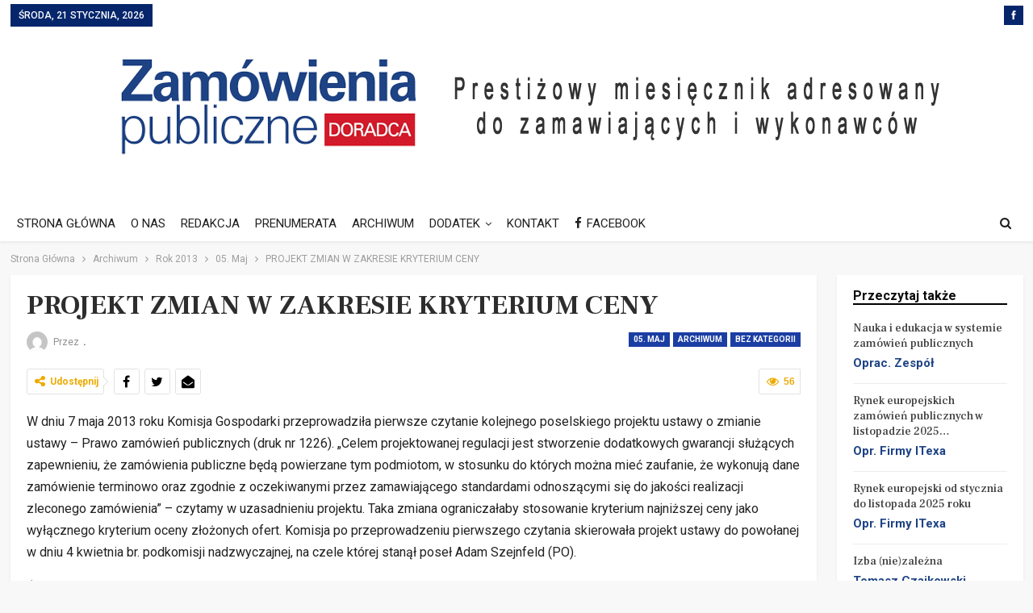

--- FILE ---
content_type: text/html; charset=UTF-8
request_url: https://zamowieniapublicznedoradca.pl/projekt-zmian-w-zakresie-kryterium-ceny/
body_size: 17077
content:
	<!DOCTYPE html>
		<!--[if IE 8]>
	<html class="ie ie8" lang="pl-PL"> <![endif]-->
	<!--[if IE 9]>
	<html class="ie ie9" lang="pl-PL"> <![endif]-->
	<!--[if gt IE 9]><!-->
<html lang="pl-PL"> <!--<![endif]-->
	<head>
				<meta charset="UTF-8">
		<meta http-equiv="X-UA-Compatible" content="IE=edge">
		<meta name="viewport" content="width=device-width, initial-scale=1.0">
		<link rel="pingback" href="https://zamowieniapublicznedoradca.pl/xmlrpc.php"/>

		<title>PROJEKT ZMIAN W ZAKRESIE KRYTERIUM CENY &#8211; Zamówienia Publiczne Doradca</title>
<meta name='robots' content='max-image-preview:large' />

<!-- Better Open Graph, Schema.org & Twitter Integration -->
<meta property="og:locale" content="pl_pl"/>
<meta property="og:site_name" content="Zamówienia Publiczne Doradca"/>
<meta property="og:url" content="https://zamowieniapublicznedoradca.pl/projekt-zmian-w-zakresie-kryterium-ceny/"/>
<meta property="og:title" content="PROJEKT ZMIAN W ZAKRESIE KRYTERIUM CENY"/>
<meta property="article:section" content="Rok 2013"/>
<meta property="og:description" content=" 	W dniu 7 maja 2013 roku Komisja Gospodarki przeprowadziła pierwsze czytanie kolejnego poselskiego projektu ustawy o zmianie ustawy – Prawo zamówień publicznych (druk nr 1226). „Celem projektowanej regulacji jest stworzenie dodatkowych gwarancji słu"/>
<meta property="og:type" content="article"/>
<meta name="twitter:card" content="summary"/>
<meta name="twitter:url" content="https://zamowieniapublicznedoradca.pl/projekt-zmian-w-zakresie-kryterium-ceny/"/>
<meta name="twitter:title" content="PROJEKT ZMIAN W ZAKRESIE KRYTERIUM CENY"/>
<meta name="twitter:description" content=" 	W dniu 7 maja 2013 roku Komisja Gospodarki przeprowadziła pierwsze czytanie kolejnego poselskiego projektu ustawy o zmianie ustawy – Prawo zamówień publicznych (druk nr 1226). „Celem projektowanej regulacji jest stworzenie dodatkowych gwarancji słu"/>
<!-- / Better Open Graph, Schema.org & Twitter Integration. -->
<link rel='dns-prefetch' href='//fonts.googleapis.com' />
<link rel="alternate" type="application/rss+xml" title="Zamówienia Publiczne Doradca &raquo; Kanał z wpisami" href="https://zamowieniapublicznedoradca.pl/feed/" />
<link rel="alternate" title="oEmbed (JSON)" type="application/json+oembed" href="https://zamowieniapublicznedoradca.pl/wp-json/oembed/1.0/embed?url=https%3A%2F%2Fzamowieniapublicznedoradca.pl%2Fprojekt-zmian-w-zakresie-kryterium-ceny%2F" />
<link rel="alternate" title="oEmbed (XML)" type="text/xml+oembed" href="https://zamowieniapublicznedoradca.pl/wp-json/oembed/1.0/embed?url=https%3A%2F%2Fzamowieniapublicznedoradca.pl%2Fprojekt-zmian-w-zakresie-kryterium-ceny%2F&#038;format=xml" />
<style id='wp-img-auto-sizes-contain-inline-css' type='text/css'>
img:is([sizes=auto i],[sizes^="auto," i]){contain-intrinsic-size:3000px 1500px}
/*# sourceURL=wp-img-auto-sizes-contain-inline-css */
</style>

<style id='wp-emoji-styles-inline-css' type='text/css'>

	img.wp-smiley, img.emoji {
		display: inline !important;
		border: none !important;
		box-shadow: none !important;
		height: 1em !important;
		width: 1em !important;
		margin: 0 0.07em !important;
		vertical-align: -0.1em !important;
		background: none !important;
		padding: 0 !important;
	}
/*# sourceURL=wp-emoji-styles-inline-css */
</style>
<link rel='stylesheet' id='wp-block-library-css' href='https://zamowieniapublicznedoradca.pl/wp-includes/css/dist/block-library/style.min.css?ver=6.9' type='text/css' media='all' />
<style id='classic-theme-styles-inline-css' type='text/css'>
/*! This file is auto-generated */
.wp-block-button__link{color:#fff;background-color:#32373c;border-radius:9999px;box-shadow:none;text-decoration:none;padding:calc(.667em + 2px) calc(1.333em + 2px);font-size:1.125em}.wp-block-file__button{background:#32373c;color:#fff;text-decoration:none}
/*# sourceURL=/wp-includes/css/classic-themes.min.css */
</style>
<style id='qsm-quiz-style-inline-css' type='text/css'>


/*# sourceURL=https://zamowieniapublicznedoradca.pl/wp-content/plugins/quiz-master-next/blocks/build/style-index.css */
</style>
<style id='global-styles-inline-css' type='text/css'>
:root{--wp--preset--aspect-ratio--square: 1;--wp--preset--aspect-ratio--4-3: 4/3;--wp--preset--aspect-ratio--3-4: 3/4;--wp--preset--aspect-ratio--3-2: 3/2;--wp--preset--aspect-ratio--2-3: 2/3;--wp--preset--aspect-ratio--16-9: 16/9;--wp--preset--aspect-ratio--9-16: 9/16;--wp--preset--color--black: #000000;--wp--preset--color--cyan-bluish-gray: #abb8c3;--wp--preset--color--white: #ffffff;--wp--preset--color--pale-pink: #f78da7;--wp--preset--color--vivid-red: #cf2e2e;--wp--preset--color--luminous-vivid-orange: #ff6900;--wp--preset--color--luminous-vivid-amber: #fcb900;--wp--preset--color--light-green-cyan: #7bdcb5;--wp--preset--color--vivid-green-cyan: #00d084;--wp--preset--color--pale-cyan-blue: #8ed1fc;--wp--preset--color--vivid-cyan-blue: #0693e3;--wp--preset--color--vivid-purple: #9b51e0;--wp--preset--gradient--vivid-cyan-blue-to-vivid-purple: linear-gradient(135deg,rgb(6,147,227) 0%,rgb(155,81,224) 100%);--wp--preset--gradient--light-green-cyan-to-vivid-green-cyan: linear-gradient(135deg,rgb(122,220,180) 0%,rgb(0,208,130) 100%);--wp--preset--gradient--luminous-vivid-amber-to-luminous-vivid-orange: linear-gradient(135deg,rgb(252,185,0) 0%,rgb(255,105,0) 100%);--wp--preset--gradient--luminous-vivid-orange-to-vivid-red: linear-gradient(135deg,rgb(255,105,0) 0%,rgb(207,46,46) 100%);--wp--preset--gradient--very-light-gray-to-cyan-bluish-gray: linear-gradient(135deg,rgb(238,238,238) 0%,rgb(169,184,195) 100%);--wp--preset--gradient--cool-to-warm-spectrum: linear-gradient(135deg,rgb(74,234,220) 0%,rgb(151,120,209) 20%,rgb(207,42,186) 40%,rgb(238,44,130) 60%,rgb(251,105,98) 80%,rgb(254,248,76) 100%);--wp--preset--gradient--blush-light-purple: linear-gradient(135deg,rgb(255,206,236) 0%,rgb(152,150,240) 100%);--wp--preset--gradient--blush-bordeaux: linear-gradient(135deg,rgb(254,205,165) 0%,rgb(254,45,45) 50%,rgb(107,0,62) 100%);--wp--preset--gradient--luminous-dusk: linear-gradient(135deg,rgb(255,203,112) 0%,rgb(199,81,192) 50%,rgb(65,88,208) 100%);--wp--preset--gradient--pale-ocean: linear-gradient(135deg,rgb(255,245,203) 0%,rgb(182,227,212) 50%,rgb(51,167,181) 100%);--wp--preset--gradient--electric-grass: linear-gradient(135deg,rgb(202,248,128) 0%,rgb(113,206,126) 100%);--wp--preset--gradient--midnight: linear-gradient(135deg,rgb(2,3,129) 0%,rgb(40,116,252) 100%);--wp--preset--font-size--small: 13px;--wp--preset--font-size--medium: 20px;--wp--preset--font-size--large: 36px;--wp--preset--font-size--x-large: 42px;--wp--preset--spacing--20: 0.44rem;--wp--preset--spacing--30: 0.67rem;--wp--preset--spacing--40: 1rem;--wp--preset--spacing--50: 1.5rem;--wp--preset--spacing--60: 2.25rem;--wp--preset--spacing--70: 3.38rem;--wp--preset--spacing--80: 5.06rem;--wp--preset--shadow--natural: 6px 6px 9px rgba(0, 0, 0, 0.2);--wp--preset--shadow--deep: 12px 12px 50px rgba(0, 0, 0, 0.4);--wp--preset--shadow--sharp: 6px 6px 0px rgba(0, 0, 0, 0.2);--wp--preset--shadow--outlined: 6px 6px 0px -3px rgb(255, 255, 255), 6px 6px rgb(0, 0, 0);--wp--preset--shadow--crisp: 6px 6px 0px rgb(0, 0, 0);}:where(.is-layout-flex){gap: 0.5em;}:where(.is-layout-grid){gap: 0.5em;}body .is-layout-flex{display: flex;}.is-layout-flex{flex-wrap: wrap;align-items: center;}.is-layout-flex > :is(*, div){margin: 0;}body .is-layout-grid{display: grid;}.is-layout-grid > :is(*, div){margin: 0;}:where(.wp-block-columns.is-layout-flex){gap: 2em;}:where(.wp-block-columns.is-layout-grid){gap: 2em;}:where(.wp-block-post-template.is-layout-flex){gap: 1.25em;}:where(.wp-block-post-template.is-layout-grid){gap: 1.25em;}.has-black-color{color: var(--wp--preset--color--black) !important;}.has-cyan-bluish-gray-color{color: var(--wp--preset--color--cyan-bluish-gray) !important;}.has-white-color{color: var(--wp--preset--color--white) !important;}.has-pale-pink-color{color: var(--wp--preset--color--pale-pink) !important;}.has-vivid-red-color{color: var(--wp--preset--color--vivid-red) !important;}.has-luminous-vivid-orange-color{color: var(--wp--preset--color--luminous-vivid-orange) !important;}.has-luminous-vivid-amber-color{color: var(--wp--preset--color--luminous-vivid-amber) !important;}.has-light-green-cyan-color{color: var(--wp--preset--color--light-green-cyan) !important;}.has-vivid-green-cyan-color{color: var(--wp--preset--color--vivid-green-cyan) !important;}.has-pale-cyan-blue-color{color: var(--wp--preset--color--pale-cyan-blue) !important;}.has-vivid-cyan-blue-color{color: var(--wp--preset--color--vivid-cyan-blue) !important;}.has-vivid-purple-color{color: var(--wp--preset--color--vivid-purple) !important;}.has-black-background-color{background-color: var(--wp--preset--color--black) !important;}.has-cyan-bluish-gray-background-color{background-color: var(--wp--preset--color--cyan-bluish-gray) !important;}.has-white-background-color{background-color: var(--wp--preset--color--white) !important;}.has-pale-pink-background-color{background-color: var(--wp--preset--color--pale-pink) !important;}.has-vivid-red-background-color{background-color: var(--wp--preset--color--vivid-red) !important;}.has-luminous-vivid-orange-background-color{background-color: var(--wp--preset--color--luminous-vivid-orange) !important;}.has-luminous-vivid-amber-background-color{background-color: var(--wp--preset--color--luminous-vivid-amber) !important;}.has-light-green-cyan-background-color{background-color: var(--wp--preset--color--light-green-cyan) !important;}.has-vivid-green-cyan-background-color{background-color: var(--wp--preset--color--vivid-green-cyan) !important;}.has-pale-cyan-blue-background-color{background-color: var(--wp--preset--color--pale-cyan-blue) !important;}.has-vivid-cyan-blue-background-color{background-color: var(--wp--preset--color--vivid-cyan-blue) !important;}.has-vivid-purple-background-color{background-color: var(--wp--preset--color--vivid-purple) !important;}.has-black-border-color{border-color: var(--wp--preset--color--black) !important;}.has-cyan-bluish-gray-border-color{border-color: var(--wp--preset--color--cyan-bluish-gray) !important;}.has-white-border-color{border-color: var(--wp--preset--color--white) !important;}.has-pale-pink-border-color{border-color: var(--wp--preset--color--pale-pink) !important;}.has-vivid-red-border-color{border-color: var(--wp--preset--color--vivid-red) !important;}.has-luminous-vivid-orange-border-color{border-color: var(--wp--preset--color--luminous-vivid-orange) !important;}.has-luminous-vivid-amber-border-color{border-color: var(--wp--preset--color--luminous-vivid-amber) !important;}.has-light-green-cyan-border-color{border-color: var(--wp--preset--color--light-green-cyan) !important;}.has-vivid-green-cyan-border-color{border-color: var(--wp--preset--color--vivid-green-cyan) !important;}.has-pale-cyan-blue-border-color{border-color: var(--wp--preset--color--pale-cyan-blue) !important;}.has-vivid-cyan-blue-border-color{border-color: var(--wp--preset--color--vivid-cyan-blue) !important;}.has-vivid-purple-border-color{border-color: var(--wp--preset--color--vivid-purple) !important;}.has-vivid-cyan-blue-to-vivid-purple-gradient-background{background: var(--wp--preset--gradient--vivid-cyan-blue-to-vivid-purple) !important;}.has-light-green-cyan-to-vivid-green-cyan-gradient-background{background: var(--wp--preset--gradient--light-green-cyan-to-vivid-green-cyan) !important;}.has-luminous-vivid-amber-to-luminous-vivid-orange-gradient-background{background: var(--wp--preset--gradient--luminous-vivid-amber-to-luminous-vivid-orange) !important;}.has-luminous-vivid-orange-to-vivid-red-gradient-background{background: var(--wp--preset--gradient--luminous-vivid-orange-to-vivid-red) !important;}.has-very-light-gray-to-cyan-bluish-gray-gradient-background{background: var(--wp--preset--gradient--very-light-gray-to-cyan-bluish-gray) !important;}.has-cool-to-warm-spectrum-gradient-background{background: var(--wp--preset--gradient--cool-to-warm-spectrum) !important;}.has-blush-light-purple-gradient-background{background: var(--wp--preset--gradient--blush-light-purple) !important;}.has-blush-bordeaux-gradient-background{background: var(--wp--preset--gradient--blush-bordeaux) !important;}.has-luminous-dusk-gradient-background{background: var(--wp--preset--gradient--luminous-dusk) !important;}.has-pale-ocean-gradient-background{background: var(--wp--preset--gradient--pale-ocean) !important;}.has-electric-grass-gradient-background{background: var(--wp--preset--gradient--electric-grass) !important;}.has-midnight-gradient-background{background: var(--wp--preset--gradient--midnight) !important;}.has-small-font-size{font-size: var(--wp--preset--font-size--small) !important;}.has-medium-font-size{font-size: var(--wp--preset--font-size--medium) !important;}.has-large-font-size{font-size: var(--wp--preset--font-size--large) !important;}.has-x-large-font-size{font-size: var(--wp--preset--font-size--x-large) !important;}
:where(.wp-block-post-template.is-layout-flex){gap: 1.25em;}:where(.wp-block-post-template.is-layout-grid){gap: 1.25em;}
:where(.wp-block-term-template.is-layout-flex){gap: 1.25em;}:where(.wp-block-term-template.is-layout-grid){gap: 1.25em;}
:where(.wp-block-columns.is-layout-flex){gap: 2em;}:where(.wp-block-columns.is-layout-grid){gap: 2em;}
:root :where(.wp-block-pullquote){font-size: 1.5em;line-height: 1.6;}
/*# sourceURL=global-styles-inline-css */
</style>
<link rel='stylesheet' id='contact-form-7-css' href='https://zamowieniapublicznedoradca.pl/wp-content/plugins/contact-form-7/includes/css/styles.css?ver=6.1.3' type='text/css' media='all' />
<link rel='stylesheet' id='sm-style-css' href='https://zamowieniapublicznedoradca.pl/wp-content/plugins/wp-show-more/wpsm-style.css?ver=6.9' type='text/css' media='all' />
<link rel='stylesheet' id='megamenu-css' href='https://zamowieniapublicznedoradca.pl/wp-content/uploads/maxmegamenu/style.css?ver=8eae8b' type='text/css' media='all' />
<link rel='stylesheet' id='dashicons-css' href='https://zamowieniapublicznedoradca.pl/wp-includes/css/dashicons.min.css?ver=6.9' type='text/css' media='all' />
<link rel='stylesheet' id='better-framework-main-fonts-css' href='https://fonts.googleapis.com/css?family=Roboto:400,700,500%7CFrank+Ruhl+Libre:500,700,400&#038;display=swap' type='text/css' media='all' />
<link rel='stylesheet' id='__EPYT__style-css' href='https://zamowieniapublicznedoradca.pl/wp-content/plugins/youtube-embed-plus/styles/ytprefs.min.css?ver=14.2.3' type='text/css' media='all' />
<style id='__EPYT__style-inline-css' type='text/css'>

                .epyt-gallery-thumb {
                        width: 33.333%;
                }
                
/*# sourceURL=__EPYT__style-inline-css */
</style>
<script type="text/javascript" src="https://zamowieniapublicznedoradca.pl/wp-includes/js/jquery/jquery.min.js?ver=3.7.1" id="jquery-core-js"></script>
<script type="text/javascript" src="https://zamowieniapublicznedoradca.pl/wp-includes/js/jquery/jquery-migrate.min.js?ver=3.4.1" id="jquery-migrate-js"></script>
<script type="text/javascript" id="__ytprefs__-js-extra">
/* <![CDATA[ */
var _EPYT_ = {"ajaxurl":"https://zamowieniapublicznedoradca.pl/wp-admin/admin-ajax.php","security":"454a647e24","gallery_scrolloffset":"20","eppathtoscripts":"https://zamowieniapublicznedoradca.pl/wp-content/plugins/youtube-embed-plus/scripts/","eppath":"https://zamowieniapublicznedoradca.pl/wp-content/plugins/youtube-embed-plus/","epresponsiveselector":"[\"iframe.__youtube_prefs_widget__\"]","epdovol":"1","version":"14.2.3","evselector":"iframe.__youtube_prefs__[src], iframe[src*=\"youtube.com/embed/\"], iframe[src*=\"youtube-nocookie.com/embed/\"]","ajax_compat":"","maxres_facade":"eager","ytapi_load":"light","pause_others":"","stopMobileBuffer":"1","facade_mode":"","not_live_on_channel":""};
//# sourceURL=__ytprefs__-js-extra
/* ]]> */
</script>
<script type="text/javascript" src="https://zamowieniapublicznedoradca.pl/wp-content/plugins/youtube-embed-plus/scripts/ytprefs.min.js?ver=14.2.3" id="__ytprefs__-js"></script>
<script></script><link rel="https://api.w.org/" href="https://zamowieniapublicznedoradca.pl/wp-json/" /><link rel="alternate" title="JSON" type="application/json" href="https://zamowieniapublicznedoradca.pl/wp-json/wp/v2/posts/1160" /><link rel="EditURI" type="application/rsd+xml" title="RSD" href="https://zamowieniapublicznedoradca.pl/xmlrpc.php?rsd" />
<meta name="generator" content="WordPress 6.9" />
<link rel="canonical" href="https://zamowieniapublicznedoradca.pl/projekt-zmian-w-zakresie-kryterium-ceny/" />
<link rel='shortlink' href='https://zamowieniapublicznedoradca.pl/?p=1160' />
<script>
	function expand(param) {
		param.style.display = (param.style.display == "none") ? "block" : "none";
	}
	function read_toggle(id, more, less) {
		el = document.getElementById("readlink" + id);
		el.innerHTML = (el.innerHTML == more) ? less : more;
		expand(document.getElementById("read" + id));
	}
	</script><meta name="generator" content="Elementor 3.33.4; features: e_font_icon_svg, additional_custom_breakpoints; settings: css_print_method-external, google_font-enabled, font_display-swap">
			<style>
				.e-con.e-parent:nth-of-type(n+4):not(.e-lazyloaded):not(.e-no-lazyload),
				.e-con.e-parent:nth-of-type(n+4):not(.e-lazyloaded):not(.e-no-lazyload) * {
					background-image: none !important;
				}
				@media screen and (max-height: 1024px) {
					.e-con.e-parent:nth-of-type(n+3):not(.e-lazyloaded):not(.e-no-lazyload),
					.e-con.e-parent:nth-of-type(n+3):not(.e-lazyloaded):not(.e-no-lazyload) * {
						background-image: none !important;
					}
				}
				@media screen and (max-height: 640px) {
					.e-con.e-parent:nth-of-type(n+2):not(.e-lazyloaded):not(.e-no-lazyload),
					.e-con.e-parent:nth-of-type(n+2):not(.e-lazyloaded):not(.e-no-lazyload) * {
						background-image: none !important;
					}
				}
			</style>
			<meta name="generator" content="Powered by WPBakery Page Builder - drag and drop page builder for WordPress."/>
<script type="application/ld+json">{
    "@context": "http://schema.org/",
    "@type": "Organization",
    "@id": "#organization",
    "logo": {
        "@type": "ImageObject",
        "url": "https://zamowieniapublicznedoradca.pl/wp-content/uploads/2018/05/logo2.png"
    },
    "url": "https://zamowieniapublicznedoradca.pl/",
    "name": "Zam\u00f3wienia Publiczne Doradca",
    "description": "Porady Komentarze Opinie"
}</script>
<script type="application/ld+json">{
    "@context": "http://schema.org/",
    "@type": "WebSite",
    "name": "Zam\u00f3wienia Publiczne Doradca",
    "alternateName": "Porady Komentarze Opinie",
    "url": "https://zamowieniapublicznedoradca.pl/"
}</script>
<script type="application/ld+json">{
    "@context": "http://schema.org/",
    "@type": "BlogPosting",
    "headline": "PROJEKT ZMIAN W ZAKRESIE KRYTERIUM CENY",
    "description": " \tW dniu 7 maja 2013 roku Komisja Gospodarki przeprowadzi\u0142a pierwsze czytanie kolejnego poselskiego projektu ustawy o zmianie ustawy \u2013 Prawo zam\u00f3wie\u0144 publicznych (druk nr 1226). \u201eCelem projektowanej regulacji jest stworzenie dodatkowych gwarancji s\u0142u",
    "datePublished": "2018-06-14",
    "dateModified": "2018-06-14",
    "author": {
        "@type": "Person",
        "@id": "#person-",
        "name": "."
    },
    "publisher": {
        "@id": "#organization"
    },
    "mainEntityOfPage": "https://zamowieniapublicznedoradca.pl/projekt-zmian-w-zakresie-kryterium-ceny/"
}</script>
<link rel='stylesheet' id='bs-icons' href='https://zamowieniapublicznedoradca.pl/wp-content/themes/publisher/includes/libs/better-framework/assets/css/bs-icons.css' type='text/css' media='all' />
<link rel='stylesheet' id='better-social-counter' href='https://zamowieniapublicznedoradca.pl/wp-content/plugins/better-social-counter/css/style.min.css' type='text/css' media='all' />
<link rel='stylesheet' id='bf-slick' href='https://zamowieniapublicznedoradca.pl/wp-content/themes/publisher/includes/libs/better-framework/assets/css/slick.min.css' type='text/css' media='all' />
<link rel='stylesheet' id='br-numbers' href='https://fonts.googleapis.com/css?family=Oswald&text=0123456789./\%' type='text/css' media='all' />
<link rel='stylesheet' id='better-reviews' href='https://zamowieniapublicznedoradca.pl/wp-content/plugins/better-reviews/css/better-reviews.min.css' type='text/css' media='all' />
<link rel='stylesheet' id='smart-lists-pack-pro' href='https://zamowieniapublicznedoradca.pl/wp-content/plugins/smart-lists-pack-pro/css/smart-lists-pack.min.css' type='text/css' media='all' />
<link rel='stylesheet' id='pretty-photo' href='https://zamowieniapublicznedoradca.pl/wp-content/themes/publisher/includes/libs/better-framework/assets/css/pretty-photo.min.css' type='text/css' media='all' />
<link rel='stylesheet' id='theme-libs' href='https://zamowieniapublicznedoradca.pl/wp-content/themes/publisher/css/theme-libs.min.css' type='text/css' media='all' />
<link rel='stylesheet' id='fontawesome' href='https://zamowieniapublicznedoradca.pl/wp-content/themes/publisher/includes/libs/better-framework/assets/css/font-awesome.min.css' type='text/css' media='all' />
<link rel='stylesheet' id='publisher' href='https://zamowieniapublicznedoradca.pl/wp-content/themes/publisher/style-7.12.0-rc2.min.css' type='text/css' media='all' />
<link rel='stylesheet' id='publisher-theme-the-online-post' href='https://zamowieniapublicznedoradca.pl/wp-content/themes/publisher/includes/styles/the-online-post/style.min.css' type='text/css' media='all' />
<link rel='stylesheet' id='7.12.0-rc2-1766577131' href='https://zamowieniapublicznedoradca.pl/wp-content/bs-booster-cache/b09cef8d3e8e6c0b1791dff134e83141.css' type='text/css' media='all' />
<style type="text/css">

*[id^='readlink'] {
 font-weight: ;
 color: ;
 background: ;
 padding: ;
 border-bottom:  solid ;
 -webkit-box-shadow: none !important;
 box-shadow: none !important;
 -webkit-transition: none !important;
}

*[id^='readlink']:hover {
 font-weight: ;
 color: ;
 padding: ;
 border-bottom:  solid ;
}

*[id^='readlink']:focus {
 outline: none;
 color: ;
}

</style>
		<style type="text/css" id="wp-custom-css">
			.site-header.header-style-1.header-style-1 .main-menu > li > a {
    line-height: 43px;
    padding: 0 14px;
}

.site-footer .copy-footer > .content-wrap .container > .row:last-child.footer-copy-row {
    margin-top: 0px;
    opacity: .6;
}

.site-footer .copy-1 + .copy-2 {
    margin-top: 1px;
}

.section-heading.sh-t3 .main-link:first-child:last-child .h-text, .section-heading.sh-t3 > .h-text {
    padding: 0 0 1px;
    line-height: 12px;
}

.section-heading.sh-t1 .h-text {
    display: inline-block;
    padding: 4px 17px 4px 0;
    color: #d00;
    background: #fff;
}

.site-header.header-style-1.header-style-1 .main-menu > li > a {
    line-height: 43px;
    padding: 0 8px;
}

.post-meta .post-author {
    font-family: 'Roboto';
    font-weight: 500;
    font-size: 15px;
    text-transform: capitalize;
    color: #1e4385;
}

.post-meta .time {
    margin-right: 10px;
    display: none;
}

.post-meta .views.rank-0, .post-meta .views.rank-default {
    font-weight: 400;
    display: none;
}

.post-meta > a:last-child, .post-meta > span:last-child {
    margin-right: 0 !important;
    display: none;
}

.post-meta, .post-meta a {
    font-family: 'Roboto';
    font-weight: 400;
    font-size: 12px;
    text-transform: capitalize;
    color: #9c9c9c;
}
.post-meta.single-post-meta .time {
    color: rgba(0,0,0,.44);
    display: none;
}


.entry-content hr {
  margin: 10px 0 0 0;
  border-top: 2px solid #f0f0f0;
}

.qmn_quiz_container textarea {
  background: #fff;
  border: 1px solid #3498db;
  display: none !important;
}

div#totalpoll.totalpoll-wrapper[totalpoll-uid="536e08b4f767068a81bb7e69e1f4473c"] .totalpoll-question-choices-item-content-container {
  position: relative;
  display: block !important;
  flex-direction: column;
  align-items: center;
  justify-content: center;
  flex: 1;
  height: 100%;
  overflow: hidden;
  transition-duration: 200ms;
  transition-property: all;
  transition-timing-function: ease-out;
}

.section-heading .h-text {
  font-family: 'Roboto';
  font-weight: 700;
  line-height: 20px;
  font-size: 16px;
  text-transform: inherit;
}

.bs-text-content {
  font-size: 15px !important;
}

@media (min-width: 768px) {
  .vc_col-sm-12 {
    width: 100%;
    display: none;
  }
}

.listing-item-text-3 .title {
  font-family: 'Frank Ruhl Libre';
  font-weight: 500;
  line-height: 20px;
  font-size: 17px !important;
  text-align: inherit;
  text-transform: inherit;
  color: #383838;
}

.site-header.header-style-1
{
  background-color: #fff;
}


.post-meta .post-author {
  font-weight: bolder;
  font-style: normal;
  margin-right: 8px;
  max-width: 110px;
  white-space: nowrap;
  overflow: visible;
  text-overflow: ellipsis;
  display: inline-block;
  vertical-align: top;
}		</style>
		<noscript><style> .wpb_animate_when_almost_visible { opacity: 1; }</style></noscript><style type="text/css">/** Mega Menu CSS: fs **/</style>
	</head>

<body data-rsssl=1 class="wp-singular post-template-default single single-post postid-1160 single-format-standard wp-theme-publisher mega-menu-max-mega-menu-1 bs-theme bs-publisher bs-publisher-the-online-post active-light-box ltr close-rh page-layout-2-col page-layout-2-col-right full-width active-sticky-sidebar main-menu-sticky-smart main-menu-full-width single-prim-cat-299 single-cat-299 single-cat-245 single-cat-1 single-cat-248  wpb-js-composer js-comp-ver-8.7.2 vc_responsive bs-ll-a elementor-default elementor-kit-11159" dir="ltr">
		<div class="main-wrap content-main-wrap">
			<header id="header" class="site-header header-style-1 full-width" itemscope="itemscope" itemtype="https://schema.org/WPHeader">
		<section class="topbar topbar-style-1 hidden-xs hidden-xs">
	<div class="content-wrap">
		<div class="container">
			<div class="topbar-inner clearfix">

									<div class="section-links">
								<div  class="  better-studio-shortcode bsc-clearfix better-social-counter style-button not-colored in-4-col">
						<ul class="social-list bsc-clearfix"><li class="social-item facebook"><a href="https://www.facebook.com/Zamówienia-Publiczne-Doradca-112752820494057" target="_blank"><i class="item-icon bsfi-facebook"></i><span class="item-title">Lubie to</span></a></li>			</ul>
		</div>
							</div>
				
				<div class="section-menu">
						<div id="menu-top" class="menu top-menu-wrapper" role="navigation" itemscope="itemscope" itemtype="https://schema.org/SiteNavigationElement">
		<nav class="top-menu-container">

			<ul id="top-navigation" class="top-menu menu clearfix bsm-pure">
									<li id="topbar-date" class="menu-item menu-item-date">
					<span
						class="topbar-date">środa, 21 stycznia, 2026</span>
					</li>
								</ul>

		</nav>
	</div>
				</div>
			</div>
		</div>
	</div>
</section>
		<div class="header-inner">
			<div class="content-wrap">
				<div class="container">
					<div id="site-branding" class="site-branding">
	<p  id="site-title" class="logo h1 img-logo">
	<a href="https://zamowieniapublicznedoradca.pl/" itemprop="url" rel="home">
					<img id="site-logo" src="https://zamowieniapublicznedoradca.pl/wp-content/uploads/2018/05/logo2.png"
			     alt="Zamówienia publiczne doradca"  />

			<span class="site-title">Zamówienia publiczne doradca - Porady Komentarze Opinie</span>
				</a>
</p>
</div><!-- .site-branding -->
				</div>

			</div>
		</div>
		<div id="menu-main" class="menu main-menu-wrapper show-search-item menu-actions-btn-width-1" role="navigation" itemscope="itemscope" itemtype="https://schema.org/SiteNavigationElement">
	<div class="main-menu-inner">
		<div class="content-wrap">
			<div class="container">

				<nav class="main-menu-container">
					<ul id="main-navigation" class="main-menu menu bsm-pure clearfix">
						<li id="menu-item-435" class="menu-item menu-item-type-post_type menu-item-object-page menu-item-home better-anim-fade menu-item-435"><a href="https://zamowieniapublicznedoradca.pl/">STRONA GŁÓWNA</a></li>
<li id="menu-item-434" class="menu-item menu-item-type-post_type menu-item-object-page better-anim-fade menu-item-434"><a href="https://zamowieniapublicznedoradca.pl/o-nas/">O NAS</a></li>
<li id="menu-item-436" class="menu-item menu-item-type-post_type menu-item-object-page better-anim-fade menu-item-436"><a href="https://zamowieniapublicznedoradca.pl/zespol-redakcyjny/">REDAKCJA</a></li>
<li id="menu-item-510" class="menu-item menu-item-type-post_type menu-item-object-page better-anim-fade menu-item-510"><a href="https://zamowieniapublicznedoradca.pl/prenumerata/">PRENUMERATA</a></li>
<li id="menu-item-4107" class="menu-item menu-item-type-custom menu-item-object-custom better-anim-fade menu-item-4107"><a href="https://zamowieniapublicznedoradca.pl/archiwum/">ARCHIWUM</a></li>
<li id="menu-item-4932" class="menu-item menu-item-type-custom menu-item-object-custom menu-item-has-children better-anim-fade menu-item-4932"><a href="https://zamowieniapublicznedoradca.pl/dodatek/">DODATEK</a>
<ul class="sub-menu">
	<li id="menu-item-9634" class="menu-item menu-item-type-custom menu-item-object-custom better-anim-fade menu-item-9634"><a href="https://zamowieniapublicznedoradca.pl/dodatek/o-nas/">O NAS</a></li>
	<li id="menu-item-9635" class="menu-item menu-item-type-custom menu-item-object-custom better-anim-fade menu-item-9635"><a href="https://zamowieniapublicznedoradca.pl/dodatek/autorzy/">AUTORZY</a></li>
	<li id="menu-item-9636" class="menu-item menu-item-type-custom menu-item-object-custom better-anim-fade menu-item-9636"><a href="https://zamowieniapublicznedoradca.pl/dodatek/redaktor-prowadzacy/">REDAKTOR PROWADZĄCY</a></li>
	<li id="menu-item-9637" class="menu-item menu-item-type-custom menu-item-object-custom better-anim-fade menu-item-9637"><a href="https://zamowieniapublicznedoradca.pl/dodatek/w-biezacym-numerze/">W BIEŻĄCYM NUMERZE</a></li>
</ul>
</li>
<li id="menu-item-515" class="menu-item menu-item-type-post_type menu-item-object-page better-anim-fade menu-item-515"><a href="https://zamowieniapublicznedoradca.pl/kontakt/">KONTAKT</a></li>
<li id="menu-item-6263" class="menu-have-icon menu-icon-type-fontawesome menu-item menu-item-type-custom menu-item-object-custom better-anim-fade menu-item-6263"><a href="https://www.facebook.com/Zam%C3%B3wienia-Publiczne-Doradca-112752820494057"><i class="bf-icon  fa fa-facebook"></i>FACEBOOK</a></li>
					</ul><!-- #main-navigation -->
											<div class="menu-action-buttons width-1">
															<div class="search-container close">
									<span class="search-handler"><i class="fa fa-search"></i></span>

									<div class="search-box clearfix">
										<form role="search" method="get" class="search-form clearfix" action="https://zamowieniapublicznedoradca.pl">
	<input type="search" class="search-field"
	       placeholder="Szukanie..."
	       value="" name="s"
	       title="Szukaj:"
	       autocomplete="off">
	<input type="submit" class="search-submit" value="Szukanie">
</form><!-- .search-form -->
									</div>
								</div>
														</div>
										</nav><!-- .main-menu-container -->

			</div>
		</div>
	</div>
</div><!-- .menu -->	</header><div style="display:table-column;"><a href="https://www.wannaporn.com/" target="_blank">http://wannaporn.com</a> ts beatricy velmont gets her ass pounded.<br>
<a href="https://ohsexvideos.net">ohsexvideos.net</a> august interracial.<br>
<a href="https://www.wemadeporn.net" title="wemadeporn.net">wemadeporn.net</a></div><!-- .header -->
	<div class="rh-header clearfix light deferred-block-exclude">
		<div class="rh-container clearfix">

			<div class="menu-container close">
				<span class="menu-handler"><span class="lines"></span></span>
			</div><!-- .menu-container -->

			<div class="logo-container rh-img-logo">
				<a href="https://zamowieniapublicznedoradca.pl/" itemprop="url" rel="home">
											<img src="https://zamowieniapublicznedoradca.pl/wp-content/uploads/2018/05/logo2.png"
						     alt="Zamówienia Publiczne Doradca"  />				</a>
			</div><!-- .logo-container -->
		</div><!-- .rh-container -->
	</div><!-- .rh-header -->
<nav role="navigation" aria-label="Breadcrumbs" class="bf-breadcrumb clearfix bc-top-style"><div class="container bf-breadcrumb-container"><ul class="bf-breadcrumb-items" itemscope itemtype="http://schema.org/BreadcrumbList"><meta name="numberOfItems" content="5" /><meta name="itemListOrder" content="Ascending" /><li itemprop="itemListElement" itemscope itemtype="http://schema.org/ListItem" class="bf-breadcrumb-item bf-breadcrumb-begin"><a itemprop="item" href="https://zamowieniapublicznedoradca.pl" rel="home"><span itemprop="name">Strona Główna</span></a><meta itemprop="position" content="1" /></li><li itemprop="itemListElement" itemscope itemtype="http://schema.org/ListItem" class="bf-breadcrumb-item"><a itemprop="item" href="https://zamowieniapublicznedoradca.pl/category/archiwum/" ><span itemprop="name">Archiwum</span></a><meta itemprop="position" content="2" /></li><li itemprop="itemListElement" itemscope itemtype="http://schema.org/ListItem" class="bf-breadcrumb-item"><a itemprop="item" href="https://zamowieniapublicznedoradca.pl/category/archiwum/rok-2013/" ><span itemprop="name">Rok 2013</span></a><meta itemprop="position" content="3" /></li><li itemprop="itemListElement" itemscope itemtype="http://schema.org/ListItem" class="bf-breadcrumb-item"><a itemprop="item" href="https://zamowieniapublicznedoradca.pl/category/archiwum/rok-2013/maj-rok-2013/" ><span itemprop="name">05. Maj</span></a><meta itemprop="position" content="4" /></li><li itemprop="itemListElement" itemscope itemtype="http://schema.org/ListItem" class="bf-breadcrumb-item bf-breadcrumb-end"><span itemprop="name">PROJEKT ZMIAN W ZAKRESIE KRYTERIUM CENY</span><meta itemprop="item" content="https://zamowieniapublicznedoradca.pl/projekt-zmian-w-zakresie-kryterium-ceny/"/><meta itemprop="position" content="5" /></li></ul></div></nav><div class="content-wrap">
		<main id="content" class="content-container">

		<div class="container layout-2-col layout-2-col-1 layout-right-sidebar layout-bc-before post-template-1">
			<div class="row main-section">
										<div class="col-sm-8 content-column">
								<div class="single-container">
		<article id="post-1160" class="post-1160 post type-post status-publish format-standard  category-maj-rok-2013 category-archiwum category-bez-kategorii category-rok-2013 single-post-content ">
						<div class="post-header post-tp-1-header">
									<h1 class="single-post-title">
						<span class="post-title" itemprop="headline">PROJEKT ZMIAN W ZAKRESIE KRYTERIUM CENY</span></h1>
										<div class="post-meta-wrap clearfix">
						<div class="term-badges "><span class="term-badge term-299"><a href="https://zamowieniapublicznedoradca.pl/category/archiwum/rok-2013/maj-rok-2013/">05. Maj</a></span><span class="term-badge term-245"><a href="https://zamowieniapublicznedoradca.pl/category/archiwum/">Archiwum</a></span><span class="term-badge term-1"><a href="https://zamowieniapublicznedoradca.pl/category/bez-kategorii/">Bez kategorii</a></span></div><div class="post-meta single-post-meta">
			<a href="https://zamowieniapublicznedoradca.pl/author/admin/"
		   title="Przeglądaj Autor artykułów"
		   class="post-author-a post-author-avatar">
			<img alt=''  src="" data-src='https://secure.gravatar.com/avatar/c6ecd3328831cc95326439fe406cad6fe95ff9150b4b7f8b39541528d2455899?s=26&d=mm&r=g' class='avatar avatar-26 photo avatar-default' height='26' width='26' /><span class="post-author-name">przez <b>.</b></span>		</a>
					<span class="time"><time class="post-published updated"
			                         datetime="2018-06-14T22:33:31+02:00">w <b>cze 14, 2018</b></time></span>
			</div>
					</div>
									<div class="single-featured">
									</div>
			</div>
					<div class="post-share single-post-share top-share clearfix style-9">
			<div class="post-share-btn-group">
				<span class="views post-share-btn post-share-btn-views rank-default" data-bpv-post="1160"><i class="bf-icon  fa fa-eye"></i> <b class="number">55</b></span>			</div>
						<div class="share-handler-wrap ">
				<span class="share-handler post-share-btn rank-default">
					<i class="bf-icon  fa fa-share-alt"></i>						<b class="text">Udostępnij</b>
										</span>
				<span class="social-item facebook"><a href="https://www.facebook.com/sharer.php?u=https%3A%2F%2Fzamowieniapublicznedoradca.pl%2Fprojekt-zmian-w-zakresie-kryterium-ceny%2F" target="_blank" rel="nofollow noreferrer" class="bs-button-el" onclick="window.open(this.href, 'share-facebook','left=50,top=50,width=600,height=320,toolbar=0'); return false;"><span class="icon"><i class="bf-icon fa fa-facebook"></i></span></a></span><span class="social-item twitter"><a href="https://twitter.com/share?text=PROJEKT ZMIAN W ZAKRESIE KRYTERIUM CENY @#&url=https%3A%2F%2Fzamowieniapublicznedoradca.pl%2Fprojekt-zmian-w-zakresie-kryterium-ceny%2F" target="_blank" rel="nofollow noreferrer" class="bs-button-el" onclick="window.open(this.href, 'share-twitter','left=50,top=50,width=600,height=320,toolbar=0'); return false;"><span class="icon"><i class="bf-icon fa fa-twitter"></i></span></a></span><span class="social-item whatsapp"><a href="whatsapp://send?text=PROJEKT ZMIAN W ZAKRESIE KRYTERIUM CENY %0A%0A https%3A%2F%2Fzamowieniapublicznedoradca.pl%2Fprojekt-zmian-w-zakresie-kryterium-ceny%2F" target="_blank" rel="nofollow noreferrer" class="bs-button-el" onclick="window.open(this.href, 'share-whatsapp','left=50,top=50,width=600,height=320,toolbar=0'); return false;"><span class="icon"><i class="bf-icon fa fa-whatsapp"></i></span></a></span><span class="social-item email"><a href="mailto:?subject=PROJEKT ZMIAN W ZAKRESIE KRYTERIUM CENY&body=https%3A%2F%2Fzamowieniapublicznedoradca.pl%2Fprojekt-zmian-w-zakresie-kryterium-ceny%2F" target="_blank" rel="nofollow noreferrer" class="bs-button-el" onclick="window.open(this.href, 'share-email','left=50,top=50,width=600,height=320,toolbar=0'); return false;"><span class="icon"><i class="bf-icon fa fa-envelope-open"></i></span></a></span></div>		</div>
					<div class="entry-content clearfix single-post-content">
				<div class="continue-reading-content close"><p> 	W dniu 7 maja 2013 roku Komisja Gospodarki przeprowadziła pierwsze czytanie kolejnego poselskiego projektu ustawy o zmianie ustawy – Prawo zamówień publicznych (druk nr 1226). „Celem projektowanej regulacji jest stworzenie dodatkowych gwarancji służących zapewnieniu, że zamówienia publiczne będą powierzane tym podmiotom, w stosunku do których można mieć zaufanie, że wykonują dane zamówienie terminowo oraz zgodnie z oczekiwanymi przez zamawiającego standardami odnoszącymi się do jakości realizacji zleconego zamówienia” – czytamy w uzasadnieniu projektu. Taka zmiana ograniczałaby stosowanie kryterium najniższej ceny jako wyłącznego kryterium oceny złożonych ofert. Komisja po przeprowadzeniu pierwszego czytania skierowała projekt ustawy do powołanej w dniu 4 kwietnia br. podkomisji nadzwyczajnej, na czele której stanął poseł Adam Szejnfeld (PO).</p>
<div class="bs-irp right bs-irp-thumbnail-1">

	<div class="bs-irp-heading">
		<span class="h-text heading-typo">Powiązane artykuły</span>
	</div>

			<div class="bs-pagination-wrapper main-term-none none ">
			<div class="listing listing-thumbnail listing-tb-1 clearfix columns-1">
		<div class="post-7732 type-post format-standard has-not-post-thumbnail   listing-item listing-item-thumbnail listing-item-tb-1 main-term-1">
	<div class="item-inner clearfix">
		<p class="title">		<a href="https://zamowieniapublicznedoradca.pl/ludzie-z-okladki-2/" class="post-url post-title">
			Ludzie z okładki		</a>
		</p>		<div class="post-meta">

							<a href="https://zamowieniapublicznedoradca.pl/author/admin/"
				   title="Przeglądaj Autor artykułów"
				   class="post-author-a">
					<i class="post-author author">
						.					</i>
				</a>
							<span class="time"><time class="post-published updated"
				                         datetime="2022-08-17T23:24:43+02:00">sie 17, 2022</time></span>
						</div>
			</div>
	</div >
	<div class="post-7729 type-post format-standard has-not-post-thumbnail   listing-item listing-item-thumbnail listing-item-tb-1 main-term-1">
	<div class="item-inner clearfix">
		<p class="title">		<a href="https://zamowieniapublicznedoradca.pl/nagroda-publicus-2/" class="post-url post-title">
			Nagroda Publicus		</a>
		</p>		<div class="post-meta">

							<a href="https://zamowieniapublicznedoradca.pl/author/admin/"
				   title="Przeglądaj Autor artykułów"
				   class="post-author-a">
					<i class="post-author author">
						.					</i>
				</a>
							<span class="time"><time class="post-published updated"
				                         datetime="2022-08-17T23:24:15+02:00">sie 17, 2022</time></span>
						</div>
			</div>
	</div >
	<div class="post-4532 type-post format-standard has-not-post-thumbnail   listing-item listing-item-thumbnail listing-item-tb-1 main-term-1">
	<div class="item-inner clearfix">
		<p class="title">		<a href="https://zamowieniapublicznedoradca.pl/cena-razaca/" class="post-url post-title">
			Cena rażąca		</a>
		</p>		<div class="post-meta">

							<a href="https://zamowieniapublicznedoradca.pl/author/tomasz-czajkowski/"
				   title="Przeglądaj Autor artykułów"
				   class="post-author-a">
					<i class="post-author author">
						Tomasz Czajkowski					</i>
				</a>
							<span class="time"><time class="post-published updated"
				                         datetime="2018-09-29T16:11:28+02:00">wrz 29, 2018</time></span>
						</div>
			</div>
	</div >
	</div>
	
	</div></div> <p> 	Źródło: Sejm RP</p> </div><div class="continue-reading-container"><a href="#" class="continue-reading-btn btn">Continue Reading</a></div>			</div>

						<div class="post-share single-post-share bottom-share clearfix style-5">
			<div class="post-share-btn-group">
				<span class="views post-share-btn post-share-btn-views rank-default" data-bpv-post="1160"><i class="bf-icon  fa fa-eye"></i> <b class="number">55</b></span>			</div>
						<div class="share-handler-wrap ">
				<span class="share-handler post-share-btn rank-default">
					<i class="bf-icon  fa fa-share-alt"></i>						<b class="text">Udostępnij</b>
										</span>
				<span class="social-item facebook"><a href="https://www.facebook.com/sharer.php?u=https%3A%2F%2Fzamowieniapublicznedoradca.pl%2Fprojekt-zmian-w-zakresie-kryterium-ceny%2F" target="_blank" rel="nofollow noreferrer" class="bs-button-el" onclick="window.open(this.href, 'share-facebook','left=50,top=50,width=600,height=320,toolbar=0'); return false;"><span class="icon"><i class="bf-icon fa fa-facebook"></i></span></a></span><span class="social-item twitter"><a href="https://twitter.com/share?text=PROJEKT ZMIAN W ZAKRESIE KRYTERIUM CENY @#&url=https%3A%2F%2Fzamowieniapublicznedoradca.pl%2Fprojekt-zmian-w-zakresie-kryterium-ceny%2F" target="_blank" rel="nofollow noreferrer" class="bs-button-el" onclick="window.open(this.href, 'share-twitter','left=50,top=50,width=600,height=320,toolbar=0'); return false;"><span class="icon"><i class="bf-icon fa fa-twitter"></i></span></a></span><span class="social-item whatsapp"><a href="whatsapp://send?text=PROJEKT ZMIAN W ZAKRESIE KRYTERIUM CENY %0A%0A https%3A%2F%2Fzamowieniapublicznedoradca.pl%2Fprojekt-zmian-w-zakresie-kryterium-ceny%2F" target="_blank" rel="nofollow noreferrer" class="bs-button-el" onclick="window.open(this.href, 'share-whatsapp','left=50,top=50,width=600,height=320,toolbar=0'); return false;"><span class="icon"><i class="bf-icon fa fa-whatsapp"></i></span></a></span><span class="social-item email"><a href="mailto:?subject=PROJEKT ZMIAN W ZAKRESIE KRYTERIUM CENY&body=https%3A%2F%2Fzamowieniapublicznedoradca.pl%2Fprojekt-zmian-w-zakresie-kryterium-ceny%2F" target="_blank" rel="nofollow noreferrer" class="bs-button-el" onclick="window.open(this.href, 'share-email','left=50,top=50,width=600,height=320,toolbar=0'); return false;"><span class="icon"><i class="bf-icon fa fa-envelope-open"></i></span></a></span></div>		</div>
				</article>
		<section class="post-author clearfix">
		<a href="https://zamowieniapublicznedoradca.pl/author/admin/"
	   title="Przeglądaj Autor artykułów">
		<span class="post-author-avatar" itemprop="image"><img alt=''  src="" data-src='https://secure.gravatar.com/avatar/c6ecd3328831cc95326439fe406cad6fe95ff9150b4b7f8b39541528d2455899?s=80&d=mm&r=g' class='avatar avatar-80 photo avatar-default' height='80' width='80' /></span>
	</a>

	<div class="author-title heading-typo">
		<a class="post-author-url" href="https://zamowieniapublicznedoradca.pl/author/admin/"><span class="post-author-name">.</span></a>

					<span class="title-counts">2785 posts</span>
		
					<span class="title-counts">0 comments</span>
			</div>

	<div class="author-links">
				<ul class="author-social-icons">
					</ul>
			</div>

	<div class="post-author-bio" itemprop="description">
			</div>

</section>
	<section class="next-prev-post clearfix">

					<div class="prev-post">
				<p class="pre-title heading-typo"><i
							class="fa fa-arrow-left"></i> Poprzedni				</p>
				<p class="title heading-typo"><a href="https://zamowieniapublicznedoradca.pl/sprawozdanie-prezesa-uzp/" rel="prev">SPRAWOZDANIE PREZESA UZP</a></p>
			</div>
		
					<div class="next-post">
				<p class="pre-title heading-typo">Następny <i
							class="fa fa-arrow-right"></i></p>
				<p class="title heading-typo"><a href="https://zamowieniapublicznedoradca.pl/zamawianie-swiadczen-zdrowotnych/" rel="next">Zamawianie świadczeń zdrowotnych</a></p>
			</div>
		
	</section>
	</div>
<div class="post-related">

	<div class="section-heading sh-t3 sh-s1 multi-tab">

					<a href="#relatedposts_2106933112_1" class="main-link active"
			   data-toggle="tab">
				<span
						class="h-text related-posts-heading">Może ci się spodobać również</span>
			</a>
			<a href="#relatedposts_2106933112_2" class="other-link" data-toggle="tab"
			   data-deferred-event="shown.bs.tab"
			   data-deferred-init="relatedposts_2106933112_2">
				<span
						class="h-text related-posts-heading">Więcej od autora</span>
			</a>
		
	</div>

		<div class="tab-content">
		<div class="tab-pane bs-tab-anim bs-tab-animated active"
		     id="relatedposts_2106933112_1">
			
					<div class="bs-pagination-wrapper main-term-none next_prev ">
			<div class="listing listing-thumbnail listing-tb-2 clearfix  scolumns-3 simple-grid include-last-mobile">
	<div  class="post-7732 type-post format-standard has-not-post-thumbnail   listing-item listing-item-thumbnail listing-item-tb-2 main-term-1">
<div class="item-inner clearfix">
	<p class="title">	<a class="post-url" href="https://zamowieniapublicznedoradca.pl/ludzie-z-okladki-2/" title="Ludzie z okładki">
			<span class="post-title">
				Ludzie z okładki			</span>
	</a>
	</p></div>
</div >
<div  class="post-7729 type-post format-standard has-not-post-thumbnail   listing-item listing-item-thumbnail listing-item-tb-2 main-term-1">
<div class="item-inner clearfix">
	<p class="title">	<a class="post-url" href="https://zamowieniapublicznedoradca.pl/nagroda-publicus-2/" title="Nagroda Publicus">
			<span class="post-title">
				Nagroda Publicus			</span>
	</a>
	</p></div>
</div >
<div  class="post-4532 type-post format-standard has-not-post-thumbnail   listing-item listing-item-thumbnail listing-item-tb-2 main-term-1">
<div class="item-inner clearfix">
	<p class="title">	<a class="post-url" href="https://zamowieniapublicznedoradca.pl/cena-razaca/" title="Cena rażąca">
			<span class="post-title">
				Cena rażąca			</span>
	</a>
	</p></div>
</div >
<div  class="post-4509 type-post format-standard has-not-post-thumbnail   listing-item listing-item-thumbnail listing-item-tb-2 main-term-1">
<div class="item-inner clearfix">
	<p class="title">	<a class="post-url" href="https://zamowieniapublicznedoradca.pl/nowelizacja-prawa-wodnego/" title="Nowelizacja prawa wodnego">
			<span class="post-title">
				Nowelizacja prawa wodnego			</span>
	</a>
	</p></div>
</div >
	</div>
	
	</div><div class="bs-pagination bs-ajax-pagination next_prev main-term-none clearfix">
			<script>var bs_ajax_paginate_1540732507 = '{"query":{"paginate":"next_prev","count":4,"post_type":"post","posts_per_page":4,"post__not_in":[1160],"ignore_sticky_posts":1,"post_status":["publish","private"],"category__in":[299,245,1,248],"_layout":{"state":"1|1|0","page":"2-col-right"}},"type":"wp_query","view":"Publisher::fetch_related_posts","current_page":1,"ajax_url":"\/wp-admin\/admin-ajax.php","remove_duplicates":"0","paginate":"next_prev","_layout":{"state":"1|1|0","page":"2-col-right"},"_bs_pagin_token":"5318979","data":{"vars":{"post-ranking-offset":3}}}';</script>				<a class="btn-bs-pagination prev disabled" rel="prev" data-id="1540732507"
				   title="Poprzedni">
					<i class="fa fa-angle-left"
					   aria-hidden="true"></i> Prev				</a>
				<a  rel="next" class="btn-bs-pagination next"
				   data-id="1540732507" title="Następny">
					Next <i
							class="fa fa-angle-right" aria-hidden="true"></i>
				</a>
				</div>
		</div>

		<div class="tab-pane bs-tab-anim bs-tab-animated bs-deferred-container"
		     id="relatedposts_2106933112_2">
					<div class="bs-pagination-wrapper main-term-none next_prev ">
				<div class="bs-deferred-load-wrapper" id="bsd_relatedposts_2106933112_2">
			<script>var bs_deferred_loading_bsd_relatedposts_2106933112_2 = '{"query":{"paginate":"next_prev","count":4,"author":1,"post_type":"post","_layout":{"state":"1|1|0","page":"2-col-right"}},"type":"wp_query","view":"Publisher::fetch_other_related_posts","current_page":1,"ajax_url":"\/wp-admin\/admin-ajax.php","remove_duplicates":"0","paginate":"next_prev","_layout":{"state":"1|1|0","page":"2-col-right"},"_bs_pagin_token":"f95c514","data":{"vars":{"post-ranking-offset":3}}}';</script>
		</div>
		
	</div>		</div>
	</div>
</div>
						</div><!-- .content-column -->
												<div class="col-sm-4 sidebar-column sidebar-column-primary">
							<aside id="sidebar-primary-sidebar" class="sidebar" role="complementary" aria-label="Primary Sidebar Sidebar" itemscope="itemscope" itemtype="https://schema.org/WPSideBar">
	<div id="bs-thumbnail-listing-1-2" class=" h-ni w-t primary-sidebar-widget widget widget_bs-thumbnail-listing-1"><div class=" bs-listing bs-listing-listing-thumbnail-1 bs-listing-single-tab pagination-animate">		<p class="section-heading sh-t3 sh-s1 main-term-none">

		
							<span class="h-text main-term-none main-link">
						Przeczytaj także					</span>
			
		
		</p>
				<div class="bs-pagination-wrapper main-term-none next_prev bs-slider-first-item">
			<div class="listing listing-thumbnail listing-tb-1 clearfix columns-1">
		<div class="post-11296 type-post format-standard has-not-post-thumbnail   listing-item listing-item-thumbnail listing-item-tb-1 main-term-1401">
	<div class="item-inner clearfix">
		<p class="title">		<a href="https://zamowieniapublicznedoradca.pl/nauka-i-edukacja-w-systemie-zamowien-publicznych/" class="post-url post-title">
			Nauka i edukacja w systemie zamówień publicznych		</a>
		</p>		<div class="post-meta">

							<a href="https://zamowieniapublicznedoradca.pl/author/zespol/"
				   title="Przeglądaj Autor artykułów"
				   class="post-author-a">
					<i class="post-author author">
						Oprac. zespół					</i>
				</a>
							<span class="time"><time class="post-published updated"
				                         datetime="2025-12-24T12:51:35+01:00">gru 24, 2025</time></span>
						</div>
			</div>
	</div >
	<div class="post-11294 type-post format-standard has-not-post-thumbnail   listing-item listing-item-thumbnail listing-item-tb-1 main-term-1401">
	<div class="item-inner clearfix">
		<p class="title">		<a href="https://zamowieniapublicznedoradca.pl/rynek-europejskich-zamowien-publicznych-w-listopadzie-2025-roku/" class="post-url post-title">
			Rynek europejskich zamówień publicznych w listopadzie 2025&hellip;		</a>
		</p>		<div class="post-meta">

							<a href="https://zamowieniapublicznedoradca.pl/author/itexa/"
				   title="Przeglądaj Autor artykułów"
				   class="post-author-a">
					<i class="post-author author">
						opr. firmy iTexa					</i>
				</a>
							<span class="time"><time class="post-published updated"
				                         datetime="2025-12-24T12:49:34+01:00">gru 24, 2025</time></span>
						</div>
			</div>
	</div >
	<div class="post-11292 type-post format-standard has-not-post-thumbnail   listing-item listing-item-thumbnail listing-item-tb-1 main-term-1401">
	<div class="item-inner clearfix">
		<p class="title">		<a href="https://zamowieniapublicznedoradca.pl/rynek-europejski-od-stycznia-do-listopada-2025-roku/" class="post-url post-title">
			Rynek europejski od stycznia do listopada 2025 roku		</a>
		</p>		<div class="post-meta">

							<a href="https://zamowieniapublicznedoradca.pl/author/itexa/"
				   title="Przeglądaj Autor artykułów"
				   class="post-author-a">
					<i class="post-author author">
						opr. firmy iTexa					</i>
				</a>
							<span class="time"><time class="post-published updated"
				                         datetime="2025-12-24T12:48:14+01:00">gru 24, 2025</time></span>
						</div>
			</div>
	</div >
	<div class="post-11271 type-post format-standard has-not-post-thumbnail   listing-item listing-item-thumbnail listing-item-tb-1 main-term-1401">
	<div class="item-inner clearfix">
		<p class="title">		<a href="https://zamowieniapublicznedoradca.pl/izba-niezalezna/" class="post-url post-title">
			Izba (nie)zależna		</a>
		</p>		<div class="post-meta">

							<a href="https://zamowieniapublicznedoradca.pl/author/tomasz-czajkowski/"
				   title="Przeglądaj Autor artykułów"
				   class="post-author-a">
					<i class="post-author author">
						Tomasz Czajkowski					</i>
				</a>
							<span class="time"><time class="post-published updated"
				                         datetime="2025-12-24T12:46:35+01:00">gru 24, 2025</time></span>
						</div>
			</div>
	</div >
	</div>
	
	</div><div class="bs-pagination bs-ajax-pagination next_prev main-term-none clearfix">
			<script>var bs_ajax_paginate_156545344 = '{"query":{"category":"","tag":"","taxonomy":"","post_ids":"","post_type":"","count":4,"order_by":"date","order":"DESC","time_filter":"","offset":"","style":"listing-thumbnail-1","cats-tags-condition":"and","cats-condition":"in","tags-condition":"in","featured_image":0,"ignore_sticky_posts":1,"author_ids":"","disable_duplicate":"","ad-active":0,"paginate":"next_prev","pagination-show-label":1,"columns":1,"listing-settings":{"thumbnail-type":"featured-image","title-limit":"60","subtitle":"0","subtitle-limit":"0","subtitle-location":"before-meta","show-ranking":"0","meta":{"show":"1","author":"1","date":"1","date-format":"standard","view":"0","share":"0","comment":"0","review":"1"}},"_layout":{"state":"1|1|0","page":"2-col-right"}},"type":"bs_post_listing","view":"Publisher_Thumbnail_Listing_1_Shortcode","current_page":1,"ajax_url":"\/wp-admin\/admin-ajax.php","remove_duplicates":"0","columns":1,"pagination-show-label":1,"listing-settings":{"thumbnail-type":"featured-image","title-limit":"60","subtitle":"0","subtitle-limit":"0","subtitle-location":"before-meta","show-ranking":"0","meta":{"show":"1","author":"1","date":"1","date-format":"standard","view":"0","share":"0","comment":"0","review":"1"}},"ad-active":false,"paginate":"next_prev","_layout":{"state":"1|1|0","page":"2-col-right"},"_bs_pagin_token":"ae728b6","data":{"vars":{"post-ranking-offset":4}}}';</script>				<a class="btn-bs-pagination prev disabled" rel="prev" data-id="156545344"
				   title="Poprzedni">
					<i class="fa fa-angle-left"
					   aria-hidden="true"></i> Prev				</a>
				<a  rel="next" class="btn-bs-pagination next"
				   data-id="156545344" title="Następny">
					Next <i
							class="fa fa-angle-right" aria-hidden="true"></i>
				</a>
								<span class="bs-pagination-label label-light">1 od 2 |</span>
			</div></div></div></aside>
						</div><!-- .primary-sidebar-column -->
									</div><!-- .main-section -->
		</div><!-- .container -->

	</main><!-- main -->
	</div><!-- .content-wrap -->
		</div><!-- .main-wrap -->
			<div style="display:table-column;"><a href="https://sexvideos2.net">https://sexvideos2.net</a> glamorous business ladies fingering. <a href="https://xxxvideosfinder.pro/">indian xxx</a></div><footer id="site-footer" class="site-footer full-width">
		<div class="footer-widgets light-text">
	<div class="content-wrap">
		<div class="container">
			<div class="row">
										<div class="col-sm-3">
							<aside id="sidebar-footer-1" class="sidebar" role="complementary" aria-label="Footer - Column 1 Sidebar" itemscope="itemscope" itemtype="https://schema.org/WPSideBar">
								<div id="text-2" class=" h-ni w-nt footer-widget footer-column-1 widget widget_text">			<div class="textwidget"><p><center><strong><span style="color: red;"><a href="https://publicus.pl">WYDAWNICTWO</a></span></strong><br />
<a href="https://zamowieniapublicznedoradca.pl/wydawca/">Wydawca</a><br />
<a href="https://zamowieniapublicznedoradca.pl/wladze/">Władze</a><br />
<a href="https://zamowieniapublicznedoradca.pl/dane-kontaktowe/">Dane Kontaktowe</a></center></p>
</div>
		</div>							</aside>
						</div>
						<div class="col-sm-3">
							<aside id="sidebar-footer-2" class="sidebar" role="complementary" aria-label="Footer - Column 2 Sidebar" itemscope="itemscope" itemtype="https://schema.org/WPSideBar">
								<div id="text-4" class=" h-ni w-nt footer-widget footer-column-2 widget widget_text">			<div class="textwidget"><p><center><strong><span style="color: red;">DORADCA</span></strong><br />
<a href="https://zamowieniapublicznedoradca.pl/rada-programowa/">Rada Programowa</a><br />
<a href="https://zamowieniapublicznedoradca.pl/stali-wspolpracownicy/">Stali współpracownicy</a><br />
<a href="https://zamowieniapublicznedoradca.pl/zespol-redakcyjny/">Redaguje zespół</a></center></p>
</div>
		</div>							</aside>
						</div>
						<div class="col-sm-3">
							<aside id="sidebar-footer-3" class="sidebar" role="complementary" aria-label="Footer - Column 3 Sidebar" itemscope="itemscope" itemtype="https://schema.org/WPSideBar">
								<div id="text-5" class=" h-ni w-nt footer-widget footer-column-3 widget widget_text">			<div class="textwidget"><p><center><strong><span style="color: red;">DZIAŁANIA</span></strong><br />
<a href="https://zamowieniapublicznedoradca.pl/biblioteka-doradcy">Biblioteka Doradcy</a><br />
<a href="https://zamowieniapublicznedoradca.pl">Nagroda &#8222;PUBLICUS&#8221;</a><br />
<a href="https://zamowieniapublicznedoradca.pl/konferencja-30-lat-polskich-zamowien-publicznych-2/"> Konferencja „30 LAT POLSKICH ZAMÓWIEŃ PUBLICZNYCH”</a></center></p>
</div>
		</div>							</aside>
						</div>
						<div class="col-sm-3">
							<aside id="sidebar-footer-4" class="sidebar" role="complementary" aria-label="Footer - Column 4 Sidebar" itemscope="itemscope" itemtype="https://schema.org/WPSideBar">
								<div id="text-6" class=" h-ni w-nt footer-widget footer-column-4 widget widget_text">			<div class="textwidget"><p><center><strong><span style="color: red;">WSPÓŁPRACA</span></strong><br />
<a href="https://zamowieniapublicznedoradca.pl/reklama-2/">Reklama</a><br />
<a href="https://zamowieniapublicznedoradca.pl/partnerzy/">Partnerzy</a><br />
<a href="https://zamowieniapublicznedoradca.pl/polecane-strony/">Polecane strony</a></center></p>
</div>
		</div>							</aside>
						</div>
									</div>
		</div>
	</div>
</div>
		<div class="copy-footer">
			<div class="content-wrap">
				<div class="container">
										<div class="row footer-copy-row">
						<div class="copy-1 col-lg-6 col-md-6 col-sm-6 col-xs-12">
													</div>
						<div class="copy-2 col-lg-6 col-md-6 col-sm-6 col-xs-12">
							<br><a href="https://rescode.pl/">ResCode.pl - Tworzenie Stron Internetowych Radom</a>						</div>
					</div>
				</div>
			</div>
		</div>
	</footer><!-- .footer -->
	<span class="back-top"><i class="fa fa-arrow-up"></i></span>

<script type="speculationrules">
{"prefetch":[{"source":"document","where":{"and":[{"href_matches":"/*"},{"not":{"href_matches":["/wp-*.php","/wp-admin/*","/wp-content/uploads/*","/wp-content/*","/wp-content/plugins/*","/wp-content/themes/publisher/*","/*\\?(.+)"]}},{"not":{"selector_matches":"a[rel~=\"nofollow\"]"}},{"not":{"selector_matches":".no-prefetch, .no-prefetch a"}}]},"eagerness":"conservative"}]}
</script>
			<script>
				const lazyloadRunObserver = () => {
					const lazyloadBackgrounds = document.querySelectorAll( `.e-con.e-parent:not(.e-lazyloaded)` );
					const lazyloadBackgroundObserver = new IntersectionObserver( ( entries ) => {
						entries.forEach( ( entry ) => {
							if ( entry.isIntersecting ) {
								let lazyloadBackground = entry.target;
								if( lazyloadBackground ) {
									lazyloadBackground.classList.add( 'e-lazyloaded' );
								}
								lazyloadBackgroundObserver.unobserve( entry.target );
							}
						});
					}, { rootMargin: '200px 0px 200px 0px' } );
					lazyloadBackgrounds.forEach( ( lazyloadBackground ) => {
						lazyloadBackgroundObserver.observe( lazyloadBackground );
					} );
				};
				const events = [
					'DOMContentLoaded',
					'elementor/lazyload/observe',
				];
				events.forEach( ( event ) => {
					document.addEventListener( event, lazyloadRunObserver );
				} );
			</script>
			<script type="text/javascript" id="publisher-theme-pagination-js-extra">
/* <![CDATA[ */
var bs_pagination_loc = {"loading":"\u003Cdiv class=\"bs-loading\"\u003E\u003Cdiv\u003E\u003C/div\u003E\u003Cdiv\u003E\u003C/div\u003E\u003Cdiv\u003E\u003C/div\u003E\u003Cdiv\u003E\u003C/div\u003E\u003Cdiv\u003E\u003C/div\u003E\u003Cdiv\u003E\u003C/div\u003E\u003Cdiv\u003E\u003C/div\u003E\u003Cdiv\u003E\u003C/div\u003E\u003Cdiv\u003E\u003C/div\u003E\u003C/div\u003E"};
//# sourceURL=publisher-theme-pagination-js-extra
/* ]]> */
</script>
<script type="text/javascript" id="better-reviews-js-extra">
/* <![CDATA[ */
var betterReviewsLoc = {"ajax_url":"https://zamowieniapublicznedoradca.pl/wp-admin/admin-ajax.php","cp":"/"};
//# sourceURL=better-reviews-js-extra
/* ]]> */
</script>
<script type="text/javascript" id="smart-lists-pack-pro-js-extra">
/* <![CDATA[ */
var bs_smart_lists_loc = {"translations":{"nav_next":"Next","nav_prev":"Prev","trans_x_of_y":"%1$s of %2$s","trans_page_x_of_y":"Page %1$s of %2$s"}};
//# sourceURL=smart-lists-pack-pro-js-extra
/* ]]> */
</script>
<script type="text/javascript" id="publisher-js-extra">
/* <![CDATA[ */
var publisher_theme_global_loc = {"page":{"boxed":"full-width"},"header":{"style":"style-1","boxed":"full-width"},"ajax_url":"https://zamowieniapublicznedoradca.pl/wp-admin/admin-ajax.php","loading":"\u003Cdiv class=\"bs-loading\"\u003E\u003Cdiv\u003E\u003C/div\u003E\u003Cdiv\u003E\u003C/div\u003E\u003Cdiv\u003E\u003C/div\u003E\u003Cdiv\u003E\u003C/div\u003E\u003Cdiv\u003E\u003C/div\u003E\u003Cdiv\u003E\u003C/div\u003E\u003Cdiv\u003E\u003C/div\u003E\u003Cdiv\u003E\u003C/div\u003E\u003Cdiv\u003E\u003C/div\u003E\u003C/div\u003E","translations":{"tabs_all":"Wszystko","tabs_more":"Jeszcze","lightbox_expand":"Expand the image","lightbox_close":"Close"},"lightbox":{"not_classes":""},"main_menu":{"more_menu":"enable"},"top_menu":{"more_menu":"enable"},"skyscraper":{"sticky_gap":30,"sticky":false,"position":""},"share":{"more":true},"refresh_googletagads":"1","get_locale":"pl-PL","notification":{"subscribe_msg":"By clicking the subscribe button you will never miss the new articles!","subscribed_msg":"You're subscribed to notifications","subscribe_btn":"Subscribe","subscribed_btn":"Unsubscribe"}};
var publisher_theme_ajax_search_loc = {"ajax_url":"https://zamowieniapublicznedoradca.pl/wp-admin/admin-ajax.php","previewMarkup":"\u003Cdiv class=\"ajax-search-results-wrapper ajax-search-no-product ajax-search-fullwidth\"\u003E\n\t\u003Cdiv class=\"ajax-search-results\"\u003E\n\t\t\u003Cdiv class=\"ajax-ajax-posts-list\"\u003E\n\t\t\t\u003Cdiv class=\"clean-title heading-typo\"\u003E\n\t\t\t\t\u003Cspan\u003EWiadomo\u015bci\u003C/span\u003E\n\t\t\t\u003C/div\u003E\n\t\t\t\u003Cdiv class=\"posts-lists\" data-section-name=\"posts\"\u003E\u003C/div\u003E\n\t\t\u003C/div\u003E\n\t\t\u003Cdiv class=\"ajax-taxonomy-list\"\u003E\n\t\t\t\u003Cdiv class=\"ajax-categories-columns\"\u003E\n\t\t\t\t\u003Cdiv class=\"clean-title heading-typo\"\u003E\n\t\t\t\t\t\u003Cspan\u003EKategorie\u003C/span\u003E\n\t\t\t\t\u003C/div\u003E\n\t\t\t\t\u003Cdiv class=\"posts-lists\" data-section-name=\"categories\"\u003E\u003C/div\u003E\n\t\t\t\u003C/div\u003E\n\t\t\t\u003Cdiv class=\"ajax-tags-columns\"\u003E\n\t\t\t\t\u003Cdiv class=\"clean-title heading-typo\"\u003E\n\t\t\t\t\t\u003Cspan\u003Etagi\u003C/span\u003E\n\t\t\t\t\u003C/div\u003E\n\t\t\t\t\u003Cdiv class=\"posts-lists\" data-section-name=\"tags\"\u003E\u003C/div\u003E\n\t\t\t\u003C/div\u003E\n\t\t\u003C/div\u003E\n\t\u003C/div\u003E\n\u003C/div\u003E","full_width":"1"};
//# sourceURL=publisher-js-extra
/* ]]> */
</script>
		<div class="rh-cover noscroll " >
			<span class="rh-close"></span>
			<div class="rh-panel rh-pm">
				<div class="rh-p-h">
											<span class="user-login">
													<span class="user-avatar user-avatar-icon"><i class="fa fa-user-circle"></i></span>
							Zaloguj						</span>				</div>

				<div class="rh-p-b">
										<div class="rh-c-m clearfix"></div>

											<form role="search" method="get" class="search-form" action="https://zamowieniapublicznedoradca.pl">
							<input type="search" class="search-field"
							       placeholder="Szukanie..."
							       value="" name="s"
							       title="Szukaj:"
							       autocomplete="off">
							<input type="submit" class="search-submit" value="">
						</form>
										</div>
			</div>
							<div class="rh-panel rh-p-u">
					<div class="rh-p-h">
						<span class="rh-back-menu"><i></i></span>
					</div>

					<div class="rh-p-b">
						<div id="form_72755_" class="bs-shortcode bs-login-shortcode ">
		<div class="bs-login bs-type-login"  style="display:none">

					<div class="bs-login-panel bs-login-sign-panel bs-current-login-panel">
								<form name="loginform"
				      action="https://zamowieniapublicznedoradca.pl/wp-login.php" method="post">

					
					<div class="login-header">
						<span class="login-icon fa fa-user-circle main-color"></span>
						<p>Witaj</p>
					</div>
					
					<div class="login-field login-username">
						<input type="text" name="log" id="form_72755_user_login" class="input"
						       value="" size="20"
						       placeholder="Login lub Email..." required/>
					</div>

					<div class="login-field login-password">
						<input type="password" name="pwd" id="form_72755_user_pass"
						       class="input"
						       value="" size="20" placeholder="Hasło..."
						       required/>
					</div>

					
					<div class="login-field">
						<a href="https://zamowieniapublicznedoradca.pl/wp-login.php?action=lostpassword&redirect_to=https%3A%2F%2Fzamowieniapublicznedoradca.pl%2Fprojekt-zmian-w-zakresie-kryterium-ceny%2F"
						   class="go-reset-panel">Zapomniałeś hasło?</a>

													<span class="login-remember">
							<input class="remember-checkbox" name="rememberme" type="checkbox"
							       id="form_72755_rememberme"
							       value="forever"  />
							<label class="remember-label">Przypomnij mi</label>
						</span>
											</div>

					
					<div class="login-field login-submit">
						<input type="submit" name="wp-submit"
						       class="button-primary login-btn"
						       value="Zaloguj"/>
						<input type="hidden" name="redirect_to" value="https://zamowieniapublicznedoradca.pl/projekt-zmian-w-zakresie-kryterium-ceny/"/>
					</div>

									</form>
			</div>

			<div class="bs-login-panel bs-login-reset-panel">

				<span class="go-login-panel"><i
							class="fa fa-angle-left"></i> Zaloguj</span>

				<div class="bs-login-reset-panel-inner">
					<div class="login-header">
						<span class="login-icon fa fa-support"></span>
						<p>Przywróć hasło</p>
						<p>A password will be e-mailed to you.</p>
					</div>
										<form name="lostpasswordform" id="form_72755_lostpasswordform"
					      action="https://zamowieniapublicznedoradca.pl/wp-login.php?action=lostpassword"
					      method="post">

						<div class="login-field reset-username">
							<input type="text" name="user_login" class="input" value=""
							       placeholder="Username or Email..."
							       required/>
						</div>

						
						<div class="login-field reset-submit">

							<input type="hidden" name="redirect_to" value=""/>
							<input type="submit" name="wp-submit" class="login-btn"
							       value="Send My Password"/>

						</div>
					</form>
				</div>
			</div>
			</div>
	</div>
					</div>
				</div>
						</div>
		<script type="text/javascript" id="better-post-views-cache-js-extra">
/* <![CDATA[ */
var better_post_views_vars = {"admin_ajax_url":"https://zamowieniapublicznedoradca.pl/wp-admin/admin-ajax.php","post_id":"1160"};
//# sourceURL=better-post-views-cache-js-extra
/* ]]> */
</script>
<script type="text/javascript" src="https://zamowieniapublicznedoradca.pl/wp-content/plugins/better-post-views/js/better-post-views.min.js?ver=1.5.2" id="better-post-views-cache-js"></script>
<script type="text/javascript" src="https://zamowieniapublicznedoradca.pl/wp-includes/js/dist/hooks.min.js?ver=dd5603f07f9220ed27f1" id="wp-hooks-js"></script>
<script type="text/javascript" src="https://zamowieniapublicznedoradca.pl/wp-includes/js/dist/i18n.min.js?ver=c26c3dc7bed366793375" id="wp-i18n-js"></script>
<script type="text/javascript" id="wp-i18n-js-after">
/* <![CDATA[ */
wp.i18n.setLocaleData( { 'text direction\u0004ltr': [ 'ltr' ] } );
//# sourceURL=wp-i18n-js-after
/* ]]> */
</script>
<script type="text/javascript" src="https://zamowieniapublicznedoradca.pl/wp-content/plugins/contact-form-7/includes/swv/js/index.js?ver=6.1.3" id="swv-js"></script>
<script type="text/javascript" id="contact-form-7-js-translations">
/* <![CDATA[ */
( function( domain, translations ) {
	var localeData = translations.locale_data[ domain ] || translations.locale_data.messages;
	localeData[""].domain = domain;
	wp.i18n.setLocaleData( localeData, domain );
} )( "contact-form-7", {"translation-revision-date":"2025-10-29 10:26:34+0000","generator":"GlotPress\/4.0.3","domain":"messages","locale_data":{"messages":{"":{"domain":"messages","plural-forms":"nplurals=3; plural=(n == 1) ? 0 : ((n % 10 >= 2 && n % 10 <= 4 && (n % 100 < 12 || n % 100 > 14)) ? 1 : 2);","lang":"pl"},"This contact form is placed in the wrong place.":["Ten formularz kontaktowy zosta\u0142 umieszczony w niew\u0142a\u015bciwym miejscu."],"Error:":["B\u0142\u0105d:"]}},"comment":{"reference":"includes\/js\/index.js"}} );
//# sourceURL=contact-form-7-js-translations
/* ]]> */
</script>
<script type="text/javascript" id="contact-form-7-js-before">
/* <![CDATA[ */
var wpcf7 = {
    "api": {
        "root": "https:\/\/zamowieniapublicznedoradca.pl\/wp-json\/",
        "namespace": "contact-form-7\/v1"
    },
    "cached": 1
};
//# sourceURL=contact-form-7-js-before
/* ]]> */
</script>
<script type="text/javascript" src="https://zamowieniapublicznedoradca.pl/wp-content/plugins/contact-form-7/includes/js/index.js?ver=6.1.3" id="contact-form-7-js"></script>
<script type="text/javascript" src="https://zamowieniapublicznedoradca.pl/wp-content/plugins/wp-show-more/wpsm-script.js?ver=1.0.1" id="sm-script-js"></script>
<script type="text/javascript" src="https://zamowieniapublicznedoradca.pl/wp-content/plugins/youtube-embed-plus/scripts/fitvids.min.js?ver=14.2.3" id="__ytprefsfitvids__-js"></script>
<script type="text/javascript" src="https://zamowieniapublicznedoradca.pl/wp-includes/js/hoverIntent.min.js?ver=1.10.2" id="hoverIntent-js"></script>
<script type="text/javascript" src="https://zamowieniapublicznedoradca.pl/wp-content/plugins/megamenu/js/maxmegamenu.js?ver=3.6.2" id="megamenu-js"></script>
<script type="text/javascript" async="async" src="https://zamowieniapublicznedoradca.pl/wp-content/bs-booster-cache/118b8d9cae838c089645b4d22b170dbf.js?ver=6.9" id="bs-booster-js"></script>
<script id="wp-emoji-settings" type="application/json">
{"baseUrl":"https://s.w.org/images/core/emoji/17.0.2/72x72/","ext":".png","svgUrl":"https://s.w.org/images/core/emoji/17.0.2/svg/","svgExt":".svg","source":{"concatemoji":"https://zamowieniapublicznedoradca.pl/wp-includes/js/wp-emoji-release.min.js?ver=6.9"}}
</script>
<script type="module">
/* <![CDATA[ */
/*! This file is auto-generated */
const a=JSON.parse(document.getElementById("wp-emoji-settings").textContent),o=(window._wpemojiSettings=a,"wpEmojiSettingsSupports"),s=["flag","emoji"];function i(e){try{var t={supportTests:e,timestamp:(new Date).valueOf()};sessionStorage.setItem(o,JSON.stringify(t))}catch(e){}}function c(e,t,n){e.clearRect(0,0,e.canvas.width,e.canvas.height),e.fillText(t,0,0);t=new Uint32Array(e.getImageData(0,0,e.canvas.width,e.canvas.height).data);e.clearRect(0,0,e.canvas.width,e.canvas.height),e.fillText(n,0,0);const a=new Uint32Array(e.getImageData(0,0,e.canvas.width,e.canvas.height).data);return t.every((e,t)=>e===a[t])}function p(e,t){e.clearRect(0,0,e.canvas.width,e.canvas.height),e.fillText(t,0,0);var n=e.getImageData(16,16,1,1);for(let e=0;e<n.data.length;e++)if(0!==n.data[e])return!1;return!0}function u(e,t,n,a){switch(t){case"flag":return n(e,"\ud83c\udff3\ufe0f\u200d\u26a7\ufe0f","\ud83c\udff3\ufe0f\u200b\u26a7\ufe0f")?!1:!n(e,"\ud83c\udde8\ud83c\uddf6","\ud83c\udde8\u200b\ud83c\uddf6")&&!n(e,"\ud83c\udff4\udb40\udc67\udb40\udc62\udb40\udc65\udb40\udc6e\udb40\udc67\udb40\udc7f","\ud83c\udff4\u200b\udb40\udc67\u200b\udb40\udc62\u200b\udb40\udc65\u200b\udb40\udc6e\u200b\udb40\udc67\u200b\udb40\udc7f");case"emoji":return!a(e,"\ud83e\u1fac8")}return!1}function f(e,t,n,a){let r;const o=(r="undefined"!=typeof WorkerGlobalScope&&self instanceof WorkerGlobalScope?new OffscreenCanvas(300,150):document.createElement("canvas")).getContext("2d",{willReadFrequently:!0}),s=(o.textBaseline="top",o.font="600 32px Arial",{});return e.forEach(e=>{s[e]=t(o,e,n,a)}),s}function r(e){var t=document.createElement("script");t.src=e,t.defer=!0,document.head.appendChild(t)}a.supports={everything:!0,everythingExceptFlag:!0},new Promise(t=>{let n=function(){try{var e=JSON.parse(sessionStorage.getItem(o));if("object"==typeof e&&"number"==typeof e.timestamp&&(new Date).valueOf()<e.timestamp+604800&&"object"==typeof e.supportTests)return e.supportTests}catch(e){}return null}();if(!n){if("undefined"!=typeof Worker&&"undefined"!=typeof OffscreenCanvas&&"undefined"!=typeof URL&&URL.createObjectURL&&"undefined"!=typeof Blob)try{var e="postMessage("+f.toString()+"("+[JSON.stringify(s),u.toString(),c.toString(),p.toString()].join(",")+"));",a=new Blob([e],{type:"text/javascript"});const r=new Worker(URL.createObjectURL(a),{name:"wpTestEmojiSupports"});return void(r.onmessage=e=>{i(n=e.data),r.terminate(),t(n)})}catch(e){}i(n=f(s,u,c,p))}t(n)}).then(e=>{for(const n in e)a.supports[n]=e[n],a.supports.everything=a.supports.everything&&a.supports[n],"flag"!==n&&(a.supports.everythingExceptFlag=a.supports.everythingExceptFlag&&a.supports[n]);var t;a.supports.everythingExceptFlag=a.supports.everythingExceptFlag&&!a.supports.flag,a.supports.everything||((t=a.source||{}).concatemoji?r(t.concatemoji):t.wpemoji&&t.twemoji&&(r(t.twemoji),r(t.wpemoji)))});
//# sourceURL=https://zamowieniapublicznedoradca.pl/wp-includes/js/wp-emoji-loader.min.js
/* ]]> */
</script>
<script></script>
</body>
</html>

<!-- Page cached by LiteSpeed Cache 7.6.2 on 2026-01-21 09:50:23 -->